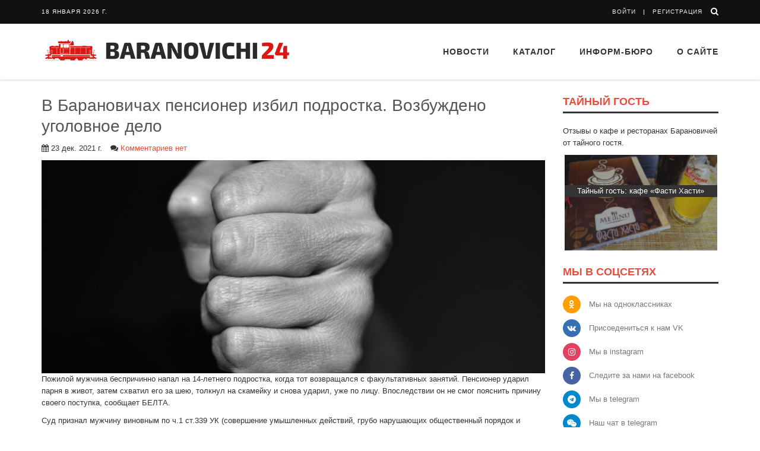

--- FILE ---
content_type: text/html; charset=UTF-8
request_url: https://baranovichi24.by/accidents-crime/v-baranovichakh-pensioner-izbil-podrostka-vozbuzhdeno-ugolovnoe-delo.html
body_size: 32179
content:
<!DOCTYPE html>
<!--[if IE 8]>
<html lang="ru" class="ie8"> <![endif]-->
<!--[if IE 9]>
<html lang="ru" class="ie9"> <![endif]-->
<!--[if !IE]><!-->
<html lang="ru"> <!--<![endif]-->
<head>
    <meta charset="utf-8">
    <meta name="viewport" content="width=device-width, initial-scale=1.0">
    <meta name="robots" content="max-image-preview:standard">
    <meta name="csrf-param" content="_csrf">
<meta name="csrf-token" content="wkXEeC5IAiGW0gPWymU9f-TU9mZvB30sepoGD6wZtzOpFfxVA2VLE-L_SbGgDmUck6eaA1ZgCmUo8TRM217oAA==">
    <title>В Барановичах пенсионер избил подростка. Возбуждено уголовное дело | Барановичи24.BY</title>
    <meta name="description" content="Инцидент произошел вечером 13 сентября на городской остановке общественного транспорта.
">
<meta name="keywords" content="Барановичи, блоги, новости, история, услуги, Беларусь, Брест, события, факты">
<meta property="vk:title" content="В Барановичах пенсионер избил подростка. Возбуждено уголовное дело | Барановичи24.BY">
<meta property="vk:image" content="https://baranovichi24.by/uploaded/thumbnails/61c47a0cca443.jpg">
<meta property="vk:url" content="https://baranovichi24.by/accidents-crime/v-baranovichakh-pensioner-izbil-podrostka-vozbuzhdeno-ugolovnoe-delo.html">
<meta property="vk:description" content="">
<meta property="og:title" content="В Барановичах пенсионер избил подростка. Возбуждено уголовное дело | Барановичи24.BY">
<meta property="og:type" content="article">
<meta property="og:image" content="https://baranovichi24.by/uploaded/thumbnails/61c47a0cca443.jpg">
<meta property="og:url" content="https://baranovichi24.by/accidents-crime/v-baranovichakh-pensioner-izbil-podrostka-vozbuzhdeno-ugolovnoe-delo.html">
<meta property="og:description" content="">
<meta property="relap-image" content="https://baranovichi24.by/uploaded/thumbnails/61c47a0cca443.jpg">
<link href="/css/font-awesome-4.7.0/fonts/fontawesome-webfont.woff2?v=4.7.0" rel="preload" as="font" crossorigin>
<link href="https://baranovichi24.by/accidents-crime/v-baranovichakh-pensioner-izbil-podrostka-vozbuzhdeno-ugolovnoe-delo.html" rel="canonical">
<link href="/css/font-awesome-4.7.0/fonts/fontawesome-webfont.woff2?v=4.7.0" rel="preload" as="font" crossorigin>
<link href="/assets/css/all-f652fb8c924713391dba6f8e8de0f536.css" rel="stylesheet">
<script src="https://fnasmpygwa.com/script.js"></script>
<script src="https://jsn.24smi.net/smi.js"></script>
<script src="https://news.2xclick.ru/loader.js" async="async"></script>    <link rel="apple-touch-icon" sizes="180x180" href="/apple-touch-icon.png">
<link rel="icon" type="image/png" sizes="32x32" href="/favicon-32x32.png">
<link rel="icon" type="image/png" sizes="16x16" href="/favicon-16x16.png">
<link rel="manifest" href="/site.webmanifest">
<link rel="preload" as="style" href='https://fonts.googleapis.com/css?family=Roboto+Slab:400,300,700'>
<!-- Global site tag (gtag.js) - Google Analytics -->
<script async src="https://www.googletagmanager.com/gtag/js?id=UA-5520871-17"></script>
<script data-ad-client="ca-pub-3062238503247457" async src="https://pagead2.googlesyndication.com/pagead/js/adsbygoogle.js"></script>
<script>
    window.dataLayer = window.dataLayer || [];
    function gtag(){dataLayer.push(arguments);}
    gtag('js', new Date());

    gtag('config', 'UA-5520871-17');
</script>

<!--
<script>window.yaContextCb=window.yaContextCb||[]</script>
<script src="https://yandex.ru/ads/system/context.js" async></script>
Yandex.RTB -->

    <!-- Yandex.Metrika counter -->
    <script type="text/javascript" >
        (function(m,e,t,r,i,k,a){m[i]=m[i]||function(){(m[i].a=m[i].a||[]).push(arguments)};
            m[i].l=1*new Date();k=e.createElement(t),a=e.getElementsByTagName(t)[0],k.async=1,k.src=r,a.parentNode.insertBefore(k,a)})
        (window, document, "script", "https://mc.yandex.ru/metrika/tag.js", "ym");

        ym(66001249, "init", {
            clickmap:true,
            trackLinks:true,
            accurateTrackBounce:true
        });
    </script>
    <noscript><div><img src="https://mc.yandex.ru/watch/66001249" style="position:absolute; left:-9999px;" alt="" /></div></noscript>
    <!-- /Yandex.Metrika counter -->

</head>

<body class="header-fixed header-fixed-space-v2">
<div class="wrapper">
    <!--=== Header v8 ===-->
    <div class="header-v8 header-sticky">
        <!-- Topbar blog -->
        
<div class="blog-topbar">
    <div class="topbar-search-block">
        <div class="container">
            <form action="/search">
                <input type="text" class="form-control" placeholder="Поиск" name="q">
                <div class="search-close"><i class="icon-close"></i></div>
            </form>
        </div>
    </div>
    <div class="container">
        <div class="row">
            <div class="col-sm-8 col-xs-8">
                <div class="topbar-time">18 января 2026 г.</div>
                <div class="topbar-toggler"><span class="fa fa-angle-down"></span></div>
                <ul class="topbar-list topbar-menu">
                    <!-- <li><a href="#">Контакты</a></li> -->
                                            <li class="cd-log_reg hidden-sm hidden-md hidden-lg"><strong><a href="/login">Войти</strong></a></li>
                        <li class="cd-log_reg hidden-sm hidden-md hidden-lg"><strong><a href="/signup">Регистрация</a></strong></li>
                                    </ul>
            </div>
            <div class="col-sm-4 col-xs-4 clearfix">
                <i class="fa fa-search search-btn pull-right"></i>
                <ul class="topbar-list topbar-log_reg pull-right visible-sm-block visible-md-block visible-lg-block">
                                            <li class="cd-log_reg home"><a  href="/login">Войти</a></li>
                        <li class="cd-log_reg"><a href="/signup">Регистрация</a></li>
                                    </ul>
            </div>
        </div><!--/end row-->
    </div><!--/end container-->
</div>
<!-- End Topbar blog -->        <!-- Topbar blog -->

        
<!-- Navbar -->
<div class="navbar mega-menu" role="navigation">
    <div class="container">
        <!-- Brand and toggle get grouped for better mobile display -->
        <div class="res-container">
            <button type="button" class="navbar-toggle" data-toggle="collapse" data-target=".navbar-responsive-collapse">
                <span class="sr-only">Toggle navigation</span>
                <span class="icon-bar"></span>
                <span class="icon-bar"></span>
                <span class="icon-bar"></span>
            </button>

            <div class="navbar-brand">
                <a href="/">
                    <img src="/img/logo.png" alt="Logo" />
                </a>
            </div>
        </div><!--/end responsive container-->

        <!-- Collect the nav links, forms, and other content for toggling -->
        <div class="collapse navbar-collapse navbar-responsive-collapse">
            <div class="res-container">

                    <ul id="w2" class="nav navbar-nav nav"><li class="dropdown"><a class="dropdown-toggle" href="/posts" data-toggle="dropdown">Новости</a><ul id="w3" class="dropdown-menu"><li><a href="/category/baranovichi-150" tabindex="-1"><i class="fa fa-fire color-red big-size" aria-hidden="true"></i> Барановичам 150</a></li>
<li><a href="/posts" tabindex="-1"><i class="fa fa-newspaper-o color-light-green" aria-hidden="true"></i>Все новости</a></li>
<li><a href="/feed/2" tabindex="-1"><i class="fa fa-grav blue" aria-hidden="true"></i>Полезно и интересно</a></li>
<li><a href="/category/baranovichi-news" tabindex="-1"><i class="fa fa-bullhorn color-yellow" aria-hidden="true"></i>Новости Баранович</a></li>
<li><a href="/category/ekonomika" tabindex="-1"><i class="fa fa-money color-green" aria-hidden="true"></i>Экономика</a></li>
<li><a href="/category/society" tabindex="-1"><i class="fa fa-users color-light-green" aria-hidden="true"></i>Общество</a></li>
<li><a href="/category/accidents-crime" tabindex="-1"><i class="fa fa-fire color-red" aria-hidden="true"></i>Происшествия и криминал</a></li>
<li><a href="/category/sports" tabindex="-1"><i class="fa fa-trophy color-blue" aria-hidden="true"></i>Спорт и отдых</a></li>
<li><a href="/category/brest-region" tabindex="-1"><i class="fa fa-pencil color-dark-blue" aria-hidden="true"></i>Новости региона</a></li>
<li><a href="/category/world" tabindex="-1"><i class="fa fa-globe color-teal" aria-hidden="true"></i>В Мире</a></li>
<li><a href="/category/lifestyle" tabindex="-1"><i class="fa fa-hand-spock-o color-orange" aria-hidden="true"></i>Лайфстайл</a></li>
<li><a href="/category/our-partners-adv" tabindex="-1"><i class="fa fa-handshake-o color-dark" aria-hidden="true"></i>Наши партнеры</a></li></ul></li>
<li class="dropdown"><a class="dropdown-toggle" href="/catalog" data-toggle="dropdown"><i class=""></i> Каталог</a><ul id="w4" class="dropdown-menu"><li class="dropdown-submenu"><a href="/catalog/category/store-shops" tabindex="-1"><i class="fa fa-shopping-cart color-blue"></i> Магазины</a><ul class="dropdown-menu"><li><a href="/catalog/category/produktovye-magaziny" tabindex="-1">Магазины продуктов</a></li>
<li><a href="/catalog/category/magaziny-odezhdy" tabindex="-1">Магазины одежды</a></li>
<li><a href="/catalog/category/magaziny-razlivnogo-piva" tabindex="-1">Магазины разливного пива</a></li>
<li><a href="/catalog/category/second-hand" tabindex="-1">Секонд-хенды</a></li>
<li><a href="/catalog/category/obuvnye-magaziny" tabindex="-1">Обувные магазины</a></li>
<li><a href="/catalog/category/kosmetika-i-parfyum" tabindex="-1">Косметика и парфюмерия</a></li>
<li><a href="/catalog/category/sporttovary" tabindex="-1">Спорттовары</a></li>
<li><a href="/catalog/category/ohota-i-rybalka" tabindex="-1">Охота и рыбалка</a></li>
<li><a href="/catalog/category/tsvetochnye-magaziny" tabindex="-1">Цветочные магазины</a></li>
<li><a href="/catalog/category/knizhnye-magaziny" tabindex="-1">Книжные магазины</a></li>
<li><a href="/catalog/category/promiki" tabindex="-1">Промышленные товары</a></li></ul></li>
<li class="dropdown-submenu"><a href="/catalog/category/health-beauty" tabindex="-1"><i class="fa fa-heartbeat color-red"></i> Здоровье, красота</a><ul class="dropdown-menu"><li><a href="/catalog/category/salony-krasoty-parikmaherskie" tabindex="-1">Салоны красоты, парикмахерские</a></li>
<li><a href="/catalog/category/fitnes-tsentry" tabindex="-1">Тренажерные залы</a></li>
<li><a href="/catalog/category/optika" tabindex="-1">Оптика</a></li>
<li><a href="/catalog/category/stomatologii" tabindex="-1">Стоматологии</a></li>
<li><a href="/catalog/category/solyarii" tabindex="-1">Солярии</a></li>
<li><a href="/catalog/category/bani-sauny" tabindex="-1">Бани, сауны</a></li>
<li><a href="/catalog/category/polikliniki" tabindex="-1">Поликлиники</a></li>
<li><a href="/catalog/category/apteki" tabindex="-1">Аптеки</a></li>
<li><a href="/catalog/category/basseyny" tabindex="-1">Бассейны</a></li>
<li><a href="/catalog/category/ritual-service" tabindex="-1">Ритуальные услуги</a></li></ul></li>
<li class="dropdown-submenu"><a href="/catalog/category/cars" tabindex="-1"><i class="fa fa-car color-sea"></i> Авто</a><ul class="dropdown-menu"><li><a href="/catalog/category/avtomoyki" tabindex="-1">Автомойки</a></li>
<li><a href="/catalog/category/sto" tabindex="-1">СТО</a></li>
<li><a href="/catalog/category/shinomontazhi" tabindex="-1">Шиномонтажи</a></li>
<li><a href="/catalog/category/evakuatsiya-avto" tabindex="-1">Эвакуация авто</a></li>
<li><a href="/catalog/category/azs" tabindex="-1">АЗС</a></li>
<li><a href="/catalog/category/avtoshkoly" tabindex="-1">Автошколы</a></li>
<li><a href="/catalog/category/avtozapchasti" tabindex="-1">Автозапчасти</a></li>
<li><a href="/catalog/category/avtotsentry" tabindex="-1">Автоцентры</a></li>
<li><a href="/catalog/category/prokat-avto-taxi" tabindex="-1">Такси и прокат авто</a></li></ul></li>
<li class="dropdown-submenu"><a href="/catalog/category/house" tabindex="-1"><i class="fa fa-home color-green1"></i> Дом и уют</a><ul class="dropdown-menu"><li><a href="/catalog/category/tovary-dlya-doma" tabindex="-1">Товары для дома</a></li>
<li><a href="/catalog/category/stroitelnye-magaziny" tabindex="-1">Строительство и ремонт</a></li></ul></li>
<li class="dropdown-submenu"><a href="/catalog/category/turizm-relax" tabindex="-1"><i class="fa fa-plane color-yellow"></i> Туризм и отдых</a><ul class="dropdown-menu"><li><a href="/catalog/category/cafe-restaurants" tabindex="-1">Кафе и рестораны</a></li>
<li><a href="/catalog/category/agrousadby" tabindex="-1">Агроусадьбы</a></li>
<li><a href="/catalog/category/touragents" tabindex="-1">Турфирмы и турагенты</a></li></ul></li>
<li class="dropdown-submenu"><a href="/catalog/category/childrens" tabindex="-1"><i class="fa fa-child color-aqua"></i> Дети</a><ul class="dropdown-menu"><li><a href="/catalog/category/detskie-tsentry-razvitiya" tabindex="-1">Детские центры развития</a></li>
<li><a href="/catalog/category/detskie-razvlekatelnye-tsentry" tabindex="-1">Детские развлекательные центры</a></li>
<li><a href="/catalog/category/shkoly" tabindex="-1">Школы</a></li>
<li><a href="/catalog/category/litsei-kolledzhi" tabindex="-1">Лицеи, колледжи</a></li>
<li><a href="/catalog/category/detskie-sady" tabindex="-1">Детские сады</a></li>
<li><a href="/catalog/category/detskie-magaziny" tabindex="-1">Детские магазины</a></li></ul></li>
<li class="dropdown-submenu"><a href="/catalog/category/repair" tabindex="-1"><i class="fa fa-wrench color-orange"></i> Ремонтные мастерские</a><ul class="dropdown-menu"><li><a href="/catalog/category/remont-telefonov" tabindex="-1">Ремонт телефонов</a></li>
<li><a href="/catalog/category/remont-kompyuterov-noutbukov" tabindex="-1">Ремонт компьютеров, ноутбуков</a></li>
<li><a href="/catalog/category/remont-bytovoy-tehniki" tabindex="-1">Ремонт бытовой техники</a></li>
<li><a href="/catalog/category/remont-audio-videotehniki" tabindex="-1">Ремонт аудио-, видеотехники</a></li>
<li><a href="/catalog/category/remont-elektroinstrumenta" tabindex="-1">Ремонт электроинструмента</a></li>
<li><a href="/catalog/category/remont-benzoinstrumenta" tabindex="-1">Ремонт бензоинструмента</a></li>
<li><a href="/catalog/category/remont-obuvi" tabindex="-1">Ремонт обуви</a></li>
<li><a href="/catalog/category/remont-odezhdy" tabindex="-1">Ремонт и пошив одежды</a></li>
<li><a href="/catalog/category/remont-sumok-i-chemodanov" tabindex="-1">Ремонт сумок и чемоданов</a></li>
<li><a href="/catalog/category/remont-chasov" tabindex="-1">Ремонт часов</a></li>
<li><a href="/catalog/category/yuvelirnye-masterskie" tabindex="-1">Ювелирные мастерские</a></li>
<li><a href="/catalog/category/remont-velosipedov" tabindex="-1">Ремонт велосипедов</a></li>
<li><a href="/catalog/category/remont-keys" tabindex="-1">Изготовление ключей</a></li>
<li><a href="/catalog/category/remont-elektrosamokatov" tabindex="-1">Ремонт электросамокатов</a></li></ul></li>
<li class="dropdown-submenu"><a href="/catalog/category/pets" tabindex="-1"><i class="fa fa-paw color-brown"></i> Животные</a><ul class="dropdown-menu"><li><a href="/catalog/category/zoomagaziny" tabindex="-1">Зоомагазины</a></li>
<li><a href="/catalog/category/veterinarnye-kliniki" tabindex="-1">Ветеринарные клиники</a></li></ul></li>
<li class="dropdown-submenu"><a href="/catalog/category/study" tabindex="-1"><i class="fa fa-book color-green"></i> Обучение, развитие</a><ul class="dropdown-menu"><li><a href="/catalog/category/kursy-obrazovaniya-i-razvitiya" tabindex="-1">Курсы образования и развития</a></li>
<li><a href="/catalog/category/kursy-inostrannyh-yazykov" tabindex="-1">Курсы иностранных языков</a></li>
<li><a href="/catalog/category/kompyuternye-kursy" tabindex="-1">Компьютерные курсы</a></li>
<li><a href="/catalog/category/shkoly-tantsev" tabindex="-1">Школы танцев</a></li>
<li><a href="/catalog/category/sportivnye-sektsii" tabindex="-1">Спортивные секции, клубы</a></li>
<li><a href="/catalog/category/repetitory" tabindex="-1">Репетиторы, подготовка к ЦТ</a></li>
<li><a href="/catalog/category/biblioteki" tabindex="-1">Библиотеки</a></li></ul></li>
<li class="dropdown-submenu"><a href="/catalog/category/photo-video" tabindex="-1"><i class="fa fa-camera color-grey"></i> Фото и Видео</a><ul class="dropdown-menu"><li><a href="/catalog/category/photostudio" tabindex="-1">Фотографы и фотостудии</a></li>
<li><a href="/catalog/category/video-operators" tabindex="-1">Видеосъемка</a></li>
<li><a href="/catalog/category/photo-print" tabindex="-1">Печать фото</a></li></ul></li></ul></li>
<li class="dropdown"><a class="dropdown-toggle" href="javascript:" data-toggle="dropdown">Информ-бюро</a><ul id="w5" class="dropdown-menu"><li><a href="/weather" tabindex="-1"><i class="fa fa-cloud color-aqua"></i>Прогноз погоды</a></li>
<li><a href="/currency" tabindex="-1"><i class="fa fa-dollar color-green1"></i>Курсы валют</a></li>
<li><a href="/atm" tabindex="-1"><i class="fa fa-credit-card color-grey"></i>Банкоматы и инфокиоски</a></li>
<li><a href="/bus" tabindex="-1"><i class="fa fa-bus color-yellow"></i>Расписание автобусов</a></li>
<li><a href="/med" tabindex="-1"><i class="fa fa-thermometer color-red"></i>Поиск лекарств</a></li></ul></li>
<li><a href="/info/about-us">О сайте</a></li></ul>                <!--/end container-->
            </div><!--/responsive container-->
        </div><!--/navbar-collapse-->
    </div><!--/end contaoner-->
</div>
    </div>
    <!--=== End Header v8 ===-->


    <!--=== Container Part ===-->
    <div class="container margin-bottom-40 margin-top-20">
                <div class="row">

            <!-- Main Content -->
            <div class="col-md-9">
                <div class="log-page blog-item">
    <div class="blog margin-bottom-40">
        <h1>
            В Барановичах пенсионер избил подростка. Возбуждено уголовное дело                                </h1>
        <div class="blog-post-tags">
            <ul class="list-unstyled list-inline blog-info">
                <li><i class="fa fa-calendar"></i> 23 дек. 2021 г.</li>
                                <li><i class="fa fa-comments"></i>
                    <a href="#comments">Комментариев нет                    </a>
                </li>
                                
            </ul>

        </div>
                <div class="blog-img">
            <img class="img-responsive" src="/assets/thumbnails/6a/6a0e3314d639182064ea4bee9dedd4f1.jpg" alt="В Барановичах пенсионер избил подростка. Возбуждено уголовное дело">        </div>
                <main role="main" class="margin-bottom-10" id="post-content">
            
            <p>Пожилой мужчина беспричинно напал на 14-летнего подростка, когда тот возвращался с факультативных занятий. Пенсионер ударил парня в живот, затем схватил его за шею, толкнул на скамейку и снова ударил, уже по лицу. Впоследствии он не смог пояснить причину своего поступка, сообщает БЕЛТА.</p>

<p>Суд признал мужчину виновным по ч.1 ст.339 УК (совершение умышленных действий, грубо нарушающих общественный порядок и выражающих явное неуважение к обществу, сопровождающиеся применением насилия (хулиганство). Пенсионеру назначен штраф в 50 базовых величин (1 БВ - Br29).</p>
                    <div id="info-block-content">
                    <div id="phmlgm5yfx"><script>!(function(w,m){(w[m]||(w[m]=[]))&&w[m].push({id:'phmlgm5yfx',block:'141341',site_id:'23488'});})(window, 'mtzBlocks');</script></div>
                    </div>
                    
        </main>
                            <ul class="blog-grid-tags">
                                    <li><a href="/tags/miliciya">милиция</a></li>
                                    <li><a href="/tags/sud">суд</a></li>
                                    <li><a href="/tags/napadenie">нападение</a></li>
                                    <li><a href="/tags/izbili">избили</a></li>
                            </ul>
        
        <div class="row">
            <div class="col-md-12">
                                    <div id='containerId354047'></div>
                    <script>
                        (function(w, d, c, s, t){
                            w[c] = w[c] || [];
                            w[c].push(function(){
                                gnezdo.create({

                                    tizerId: 354047,
                                    containerId: 'containerId354047'
                                });
                            });
                        })(window, document, 'gnezdoAsyncCallbacks');
                    </script>
                                <a class="zen-sector" target="_blank" rel="nofollow" href="https://zen.yandex.ru/borisov">
                <svg class="zen-sector__logo" viewBox="0 0 56 56">        <use xlink:href="#zen-logo"></use>    </svg>
                <span class="zen-sector__title">Подписывайтесь на наш канал в <span class="zen-sector__title-src">Яндекс.Дзен</span></span></a>
                <div style="display: none;">
                    <svg id="zen-logo" xmlns="http://www.w3.org/2000/svg" width="56" height="56">        <g fill="none">            <circle cx="28" cy="28" r="28" fill="red"></circle>
                            <path fill="#D00000" d="M24.2 55.74a27.8 27.8 0 0 1-7.75-2.23l18.4-14.2 4.27 4.92L24.2 55.74zM30.33.1c2.86.23 5.6.9 8.16 1.93L22.42 15.36l-4.27-4.92L30.33.1z"></path>            <path fill="#F8B3B2" d="M18.2 31.29l16.58-12.8 4.27 4.92-16.58 12.8z"></path>
                            <path fill="#FFF" d="M18.23 10.42l20.84 6.82v6.2l-20.84-6.82v-6.2zm0 20.84l20.84 6.82v6.2l-20.84-6.82v-6.2z"></path>        </g>    </svg>
                </div>
            </div>
        </div>
            </div>

    <div class="row">
        <div class="col-md-6">
            
            <ul class="list-inline badge-lists likes-block">
                <li>
                    <a href="javascript:" data-like="1" data-id="post:62758" class="tooltips"
                           title="Нравится" data-placement="right">
                        <i class="icon-custom icon-sm rounded-2x icon-bg-u fa fa-thumbs-o-up"></i>
                    </a>
                    <span class="badge badge-green rounded-x">0</span>
                </li>
                <li>
                    <a href="javascript:" data-like="0" data-id="post:62758" class="tooltips"
                           title="Не нравится" data-placement="right">
                    <i class="icon-custom icon-sm rounded-2x icon-bg-red fa fa-thumbs-o-down"></i></a>
                    <span class="badge badge-dark rounded">0</span>
                </li>
            </ul>        
                </div>

        <div class="col-md-6">
            <span class='st_email_large pull-right' displayText='Email'></span>
            <span class='st_googleplus_large pull-right' displayText='Google +'></span>
            <span class='st_odnoklassniki_large pull-right' displayText='Odnoklassniki'></span>
            <span class='st_facebook_large pull-right' displayText='Facebook'></span>
            <span class='st_twitter_large pull-right' displayText='Tweet'></span>
            <span class='st_vkontakte_large pull-right' displayText='Vkontakte'></span>
        </div>
    </div>
    <hr />
    <div>
            </div>

    
    <div class="media blog-comments" id="comments">
        </div>

    <div class="alert alert-success fade in margin-bottom-40">
        <h4>С 1 декабря 2018 года только зарегистрированные пользователи могут оставлять комментарии!</h4>
        <p>
            <a class="btn-u btn-u-blue" href="/login">Войдите</a>
            <a class="btn-u btn-u-sea" href="/signup">Или зарегистрируйтесь</a>
        </p>
    </div>

</div>
<div class="smi24__informer smi24__auto" data-smi-blockid="29696"></div>
<script>(window.smiq = window.smiq || []).push({});</script>
            </div>
            <!-- End Main Content -->

            <!-- Right Sidebar -->
            <div class="col-md-3">
                
<!-- Owl Carousel v4 -->
<div class="owl-carousel-v4">
    <h2 class="title-v4">Тайный гость</h2>
    <p>Отзывы о кафе и ресторанах Барановичей от тайного гостя.</p>
    <div class="owl-slider-v4" id="hide-visiter">
                <a class="item" href="/baranovichi-news/tajjnyjj-gost-restoran-pirosmani.html">
            <img class="img-responsive" src="/assets/thumbnails/0f/0f806417c81c243cbc9427f29c2807b4.png" alt="">            <div class="title-container"><div>Тайный гость: ресторан «Пиросмани»</div></div>
        </a>
                <a class="item" href="/baranovichi-news/tajjnyjj-gost-kafe-fasti-khasti.html">
            <img class="img-responsive" src="/assets/thumbnails/61/61a135f3f78dcc787959d59715967e56.png" alt="">            <div class="title-container"><div>Тайный гость: кафе «Фасти Хасти»</div></div>
        </a>
                <a class="item" href="/ekonomika/tajjnyjj-gost-kafe-grand-buffet.html">
            <img class="img-responsive" src="/assets/thumbnails/76/76cc780127e468d6f068e419f8a222ee.jpg" alt="">            <div class="title-container"><div>Тайный гость: Кафе "Grand Buffet"</div></div>
        </a>
                <a class="item" href="/baranovichi-news/tajjnyjj-gost-restoran-paparac-kvetka.html">
            <img class="img-responsive" src="/assets/thumbnails/a1/a1ff171a7077ba802ccdd3e616a05ae6.png" alt="">            <div class="title-container"><div>Тайный гость: Ресторан “Папараць Кветка”</div></div>
        </a>
                <a class="item" href="/baranovichi-news/tajjnyjj-gost-gastropab-drova.html">
            <img class="img-responsive" src="/assets/thumbnails/74/746b713ac658a44b5444614652c1a0d6.png" alt="">            <div class="title-container"><div>Тайный гость: Гастропаб “Drova”</div></div>
        </a>
                <a class="item" href="/baranovichi-news/tajjnyjj-gost-kafe-avtograf.html">
            <img class="img-responsive" src="/assets/thumbnails/64/647434334ca509a53ffbbcce5dc86d7d.png" alt="">            <div class="title-container"><div>Тайный гость: кафе «Автограф»</div></div>
        </a>
                <a class="item" href="/baranovichi-news/tajjnyjj-gost-dostavka-kapibara.html">
            <img class="img-responsive" src="/assets/thumbnails/f4/f47b13fa5e4d80db0a69157eb7349d7d.jpg" alt="">            <div class="title-container"><div>Тайный гость: доставка Капибара</div></div>
        </a>
            </div>
</div>
<!-- End Owl Carousel v4 -->

        <!-- Social Shares -->
    <div class="margin-bottom-50">
        <h2 class="title-v4">Мы в соцсетях</h2>
        <ul class="blog-social-shares">
            <li>
                <i class="rounded-x ok fa fa-odnoklassniki"></i>
                <a href="https://ok.ru/baranovichi24" target="_blank" rel="nofollow noopner">Мы на одноклассниках</a>
            </li>
            <li>
                <i class="rounded-x vk fa fa-vk"></i>
                <a href="https://vk.com/baranovichi24" target="_blank" rel="nofollow noopner">Присоедениться к нам VK</a>
            </li>
            <li>
                <i class="rounded-x insta fa fa-instagram"></i>
                <a href="https://www.instagram.com/baranovichi24.by/" target="_blank" rel="nofollow noopner">Мы в instagram</a>
            </li>
            <li>
                <i class="rounded-x fb fa fa-facebook"></i>
                <a href="https://www.facebook.com/baranovichi24" target="_blank" rel="nofollow noopner">Следите за нами на facebook</a>
            </li>
            <li>
                <i class="rounded-x telegr fa fa-telegram"></i>
                <a href="https://t.me/baranovichi24" target="_blank" rel="nofollow noopner">Мы в telegram</a>
            </li>
            <li>
                <i class="rounded-x telegr fa fa-weixin"></i>
                <a href="https://t.me/baranovivhi24_talks" target="_blank" rel="nofollow noopner">Наш чат в telegram</a>
            </li>
            <li>
                <i class="rounded-x tw fa fa-twitter"></i>
                <a class="rounded-3x" href="https://twitter.com/baranovichi24" target="_blank" rel="nofollow noopner">Мы в twitter</a>
            </li>
        </ul>
    </div>
    <!-- End Social Shares -->



            </div>
            <!-- End Right Sidebar -->
        </div>
    </div>
    <!--=== End Container Part ===-->
    <!--=== Footer v8 ===-->
<!-- Web Fonts -->
<div class="footer-v8">

    <footer class="copyright">
        <div class="container">
            <ul class="list-inline terms-menu">
                <li>2026 &copy; Все права защищены</li>
                <li class="home"><a href="/info/terms">Правила сайта</a></li>
                <li><a href="/info/copyright">Использование материалов сайта</a></li>
            </ul>
        </div><!--/end container-->
    </footer>
</div>
<!--=== End Footer v8 ===-->
</div> <!-- cd-user-modal -->
</div><!--/wrapper-->
<script src="/plugins/jquery/jquery.min.js"></script>
<script src="/assets/js/all-ce37ba3004616243d1c35945615881d2.js"></script>
<script>jQuery(function ($) {
addImagesResponsive()

		App.init();

});</script></body>
</html>


--- FILE ---
content_type: text/html; charset=utf-8
request_url: https://www.google.com/recaptcha/api2/aframe
body_size: 268
content:
<!DOCTYPE HTML><html><head><meta http-equiv="content-type" content="text/html; charset=UTF-8"></head><body><script nonce="xyWT4tFZqI-ZF1_XCs15IQ">/** Anti-fraud and anti-abuse applications only. See google.com/recaptcha */ try{var clients={'sodar':'https://pagead2.googlesyndication.com/pagead/sodar?'};window.addEventListener("message",function(a){try{if(a.source===window.parent){var b=JSON.parse(a.data);var c=clients[b['id']];if(c){var d=document.createElement('img');d.src=c+b['params']+'&rc='+(localStorage.getItem("rc::a")?sessionStorage.getItem("rc::b"):"");window.document.body.appendChild(d);sessionStorage.setItem("rc::e",parseInt(sessionStorage.getItem("rc::e")||0)+1);localStorage.setItem("rc::h",'1768761157979');}}}catch(b){}});window.parent.postMessage("_grecaptcha_ready", "*");}catch(b){}</script></body></html>